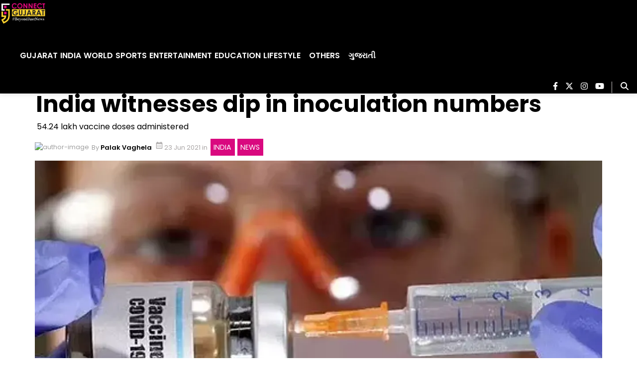

--- FILE ---
content_type: text/html; charset=utf-8
request_url: https://www.google.com/recaptcha/api2/aframe
body_size: 268
content:
<!DOCTYPE HTML><html><head><meta http-equiv="content-type" content="text/html; charset=UTF-8"></head><body><script nonce="TzPlNdfOEDyC6QY_f8lNxg">/** Anti-fraud and anti-abuse applications only. See google.com/recaptcha */ try{var clients={'sodar':'https://pagead2.googlesyndication.com/pagead/sodar?'};window.addEventListener("message",function(a){try{if(a.source===window.parent){var b=JSON.parse(a.data);var c=clients[b['id']];if(c){var d=document.createElement('img');d.src=c+b['params']+'&rc='+(localStorage.getItem("rc::a")?sessionStorage.getItem("rc::b"):"");window.document.body.appendChild(d);sessionStorage.setItem("rc::e",parseInt(sessionStorage.getItem("rc::e")||0)+1);localStorage.setItem("rc::h",'1768485942070');}}}catch(b){}});window.parent.postMessage("_grecaptcha_ready", "*");}catch(b){}</script></body></html>